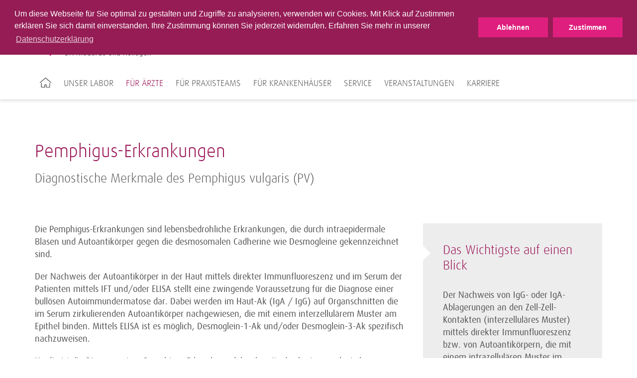

--- FILE ---
content_type: text/html; charset=utf-8
request_url: https://www.labor-dortmund.de/fuer-aerzte/fuer-dermatologen/autoimmundermatosen/pemphigus-erkrankungen/
body_size: 5137
content:
<!DOCTYPE html>
<html lang="de">
<head>
<meta charset="utf-8">
<title>Pemphigus-Erkrankungen ·  MVZ Labor Dortmund Dr. Niederau und Kollegen</title>
<meta http-equiv="x-ua-compatible" content="IE=edge">
<meta name="keywords" content="testing">
<meta property="og:title" content="Pemphigus-Erkrankungen">
<meta property="og:url" content="https://www.labor-dortmund.de/fuer-aerzte/fuer-dermatologen/autoimmundermatosen/pemphigus-erkrankungen/">
<meta property="og:type" content="website">
<meta name="twitter:card" content="summary">
<meta name="twitter:title" content="Pemphigus-Erkrankungen">
<link rel="stylesheet" type="text/css" href="/typo3conf/ext/trio_basis/Resources/Public/Css/fonts.1716807817.css" media="all">
<link rel="stylesheet" type="text/css" href="/typo3conf/ext/trio_basis/Resources/Public/Css/overrides.1745931343.css" media="all">
<link rel="stylesheet" type="text/css" href="/typo3temp/assets/compressed/merged-467484ca2e7b34b577bf8c7fed7f2915.1768999670.css" media="all">
<script src="/typo3temp/assets/compressed/merged-08844923e59fb48fdbe6624b3d9850d3.1768999670.js"></script>
<script src="/typo3temp/assets/compressed/merged-81fff723ceee43ee4de37a78a3ebe5ee.1768999670.js"></script>
<link rel="canonical" href="https://www.limbachgruppe.com/fuer-aerzte/fuer-dermatologen/autoimmundermatosen/pemphigus-erkrankungen/">
<meta property="article:published_time" content="2022-03-03T11:03:39+01:00">
<meta property="article:modified_time" content="2022-04-10T20:04:17+01:00">
    <meta name="viewport" content="width=device-width, initial-scale=1">
    <link rel="icon" type="image/png" href="/typo3conf/ext/limbach_dortmund/Resources/Public/Icons/favicon_Dortmund.ico">      <meta name="viewport" content="width=device-width, initial-scale=1">
<link rel="canonical" href="https://www.limbachgruppe.com/fuer-aerzte/fuer-dermatologen/autoimmundermatosen/pemphigus-erkrankungen/">
</head>
<body>
<noscript>
<p><b><span style="color: #cf2c79;">
Diese Seite wird nur mit JavaScript korrekt dargestellt. Bitte schalten Sie JavaScript in Ihrem
                    Browser ein.
</span></b></p>
</noscript>
<header class="header ">
    <div class="main-navigation__trigger">
        <a class="main-navigation__trigger-link" href="#">
            <i class="fa fa-bars fa-2x"></i>
        </a>
    </div>
    <div class="container">
	<div class="main-navigation__logo-wrapper">
		<a href="/" title="Startseite" id="logo">
			<img class="main-navigation__logo" src="/typo3conf/ext/limbach_dortmund/Resources/Public/Images/logo-limbach-dortmund.png" alt="MVZ Labor Dortmund Dr. Niederau und Kollegen">
		</a>
	</div>
</div>
    <div id="navigation">
<div id="meta-navigation" class="meta-navigation-wrapper">
            <div class="meta-navigation container">
                <nav>
                    <div class="pull-left">
	<div class="searchform">
		<form action="/suche/" method="get">
			<input type="hidden" name="L" value="0">
			<input type="hidden" name="id" value="13994">
			<input type="text" class="searchfield tx-solr-q js-solr-q" name="tx_solr[q]" value="" placeholder="Suche Webseite">
			<i class="fa fa-search"></i>
		</form>
	</div>
	<div class="searchform">
		<form class="specifications-search" method="get"
              action="/olvz/3669/list">
			<input type="hidden" name="take" value="50">
			<input class="searchfield" type="text" name="searchterms" placeholder="Suche Leistungsverzeichnis">
			<i class="fa fa-search"></i>
		</form>
	</div>
                    </div>
                    <div class="pull-right">
                        <ul class="meta-first">
                                <li class="">
                                                    <a class="meta-navigation__link--highlighted " title="Leistungsverzeichnis" href="/olvz/">
                                                        Leistungsverzeichnis
                                                    </a>
                                </li>
                                <li class="">
                                                <a href="/medizinische-rechner/" title="Medizinische Rechner" class="meta-navigation__link--highlighted">
                                                    Medizinische Rechner
                                                </a>
                                </li>
                                <li class="has-sub">
                                                <a href="/kontakt/" title="Kontakt" class="meta-navigation__link--highlighted last">
                                                    Kontakt
                                                        <i class="fa fa-angle-down"></i>
                                                </a>
                                            <ul class="meta-second">
                                                    <li>
                                                                    <a href="/kontakt/anfahrt/" title="Anfahrt" class="meta-navigation__link">
                                                                        Anfahrt
                                                                    </a>
                                                    </li>
                                                    <li>
                                                                    <a href="/kontakt/ansprechpartner/" title="Ansprechpartner" class="meta-navigation__link last">
                                                                        Ansprechpartner
                                                                    </a>
                                                    </li>
                                            </ul>
                                </li>
                        </ul>
                    </div>
                    <div class="clear"></div>
                </nav>
                <div class="hide-sm">
                </div>
            </div>
</div>
<div id="main-navigation" class="container">
		<nav>
			<ul class="main-navigation__list">
					<li class="main-navigation__item first">
								<a href="/" title="Startseite">
									<img src="/typo3conf/ext/trio_basis/Resources/Public/Icons/Home.svg" class="home-icon" alt="Home icon of the website">
								</a>
					</li>
					<li class="main-navigation__item">
								<a class="main-navigation__link"
								   tabindex="101"
								   href="/unser-labor/">Unser Labor</a>
                <div class="main-navigation__sub-menu">
                    <ul class="main-navigation__sub-item-list">
                            <li class="main-navigation__sub-item-head">
                                        <a href="/unser-labor/ueber-uns/"
                                           class="main-navigation__sub-item-caption">
                                            Über uns
                                        </a>
                            </li>
                            <li class="main-navigation__sub-item-head">
                                        <a href="/unser-labor/abteilungen/"
                                           class="main-navigation__sub-item-caption--haschild">
                                            Abteilungen
                                        </a>
                                    <ul class="main-navigation__sub-item">
                <li class="main-navigation__sub-item-element">
                            <a class="main-navigation__sub-item-link" href="/unser-labor/abteilungen/laboratoriumsmedizin/">
                                Laboratoriumsmedizin
                            </a>
                </li>
                <li class="main-navigation__sub-item-element">
                            <a class="main-navigation__sub-item-link" href="/unser-labor/abteilungen/mikrobiologie/">
                                Mikrobiologie
                            </a>
                </li>
                                    </ul>
                            </li>
                            <li class="main-navigation__sub-item-head">
                                        <a href="/unser-labor/qualtiaetsmanagement/"
                                           class="main-navigation__sub-item-caption">
                                            Qualitätsmanagement
                                        </a>
                            </li>
                    </ul>
                </div>
					</li>
					<li class="main-navigation__item">
								<a class="main-navigation__link--active"
								   tabindex="102"
								   href="/fuer-aerzte/">Für Ärzte</a>
                <div class="main-navigation__sub-menu">
                    <ul class="main-navigation__sub-item-list">
                            <li class="main-navigation__sub-item-head">
                                        <a href="/fuer-aerzte/fuer-allgemeinmediziner/"
                                           class="main-navigation__sub-item-caption">
                                            Für Allgemeinmediziner
                                        </a>
                            </li>
                            <li class="main-navigation__sub-item-head">
                                        <a href="/fuer-aerzte/fuer-dermatologen/"
                                           class="main-navigation__sub-item-caption--active">
                                            Für Dermatologen
                                        </a>
                            </li>
                            <li class="main-navigation__sub-item-head">
                                        <a href="/fuer-aerzte/fuer-gynaekologen/"
                                           class="main-navigation__sub-item-caption">
                                            Für Gynäkologen
                                        </a>
                            </li>
                            <li class="main-navigation__sub-item-head">
                                        <a href="/fuer-aerzte/fuer-hno-aerzte/"
                                           class="main-navigation__sub-item-caption">
                                            Für HNO-Ärzte
                                        </a>
                            </li>
                            <li class="main-navigation__sub-item-head">
                                        <a href="/fuer-aerzte/fuer-internisten/"
                                           class="main-navigation__sub-item-caption">
                                            Für Internisten
                                        </a>
                            </li>
                            <li class="main-navigation__sub-item-head">
                                        <a href="/fuer-aerzte/fuer-nephrologen/"
                                           class="main-navigation__sub-item-caption">
                                            Für Nephrologen
                                        </a>
                            </li>
                            <li class="main-navigation__sub-item-head">
                                        <a href="/fuer-aerzte/fuer-neurologen/"
                                           class="main-navigation__sub-item-caption">
                                            Für Neurologen
                                        </a>
                            </li>
                            <li class="main-navigation__sub-item-head">
                                        <a href="/fuer-aerzte/fuer-orthopaeden-unfallchirurgen/"
                                           class="main-navigation__sub-item-caption">
                                            Für Orthopäden &amp; Unfallchirurgen
                                        </a>
                            </li>
                            <li class="main-navigation__sub-item-head">
                                        <a href="/fuer-aerzte/fuer-paediater/"
                                           class="main-navigation__sub-item-caption">
                                            Für Pädiater
                                        </a>
                            </li>
                            <li class="main-navigation__sub-item-head">
                                        <a href="/fuer-aerzte/fuer-urologen/"
                                           class="main-navigation__sub-item-caption">
                                            Für Urologen
                                        </a>
                            </li>
                    </ul>
                </div>
					</li>
					<li class="main-navigation__item">
								<a class="main-navigation__link"
								   tabindex="103"
								   href="/fuer-praxisteams/">Für Praxisteams</a>
                <div class="main-navigation__sub-menu">
                    <ul class="main-navigation__sub-item-list">
                            <li class="main-navigation__sub-item-head">
                                        <a href="/fuer-praxisteams/praeanalytik/"
                                           class="main-navigation__sub-item-caption--haschild">
                                            Präanalytik
                                        </a>
                                    <ul class="main-navigation__sub-item">
                <li class="main-navigation__sub-item-element">
                            <a class="main-navigation__sub-item-link" href="/fuer-praxisteams/praeanalytik/untersuchungsmaterialien/">
                                Untersuchungsmaterialien
                            </a>
                </li>
                <li class="main-navigation__sub-item-element">
                            <a class="main-navigation__sub-item-link" href="/fuer-praxisteams/praeanalytik/probenvorbereitung/">
                                Probenvorbereitung
                            </a>
                </li>
                                    </ul>
                            </li>
                            <li class="main-navigation__sub-item-head">
                                        <a href="/fuer-praxisteams/bearbeitungszeiten/"
                                           class="main-navigation__sub-item-caption">
                                            Bearbeitungszeiten
                                        </a>
                            </li>
                            <li class="main-navigation__sub-item-head">
                                        <a href="/fuer-praxisteams/ausnahmekennziffern/"
                                           class="main-navigation__sub-item-caption">
                                            Ausnahmekennziffern
                                        </a>
                            </li>
                            <li class="main-navigation__sub-item-head">
                                        <a href="/fuer-praxisteams/informationen-fuer-ihre-patienten/"
                                           class="main-navigation__sub-item-caption">
                                            Informationen für Ihre Patienten
                                        </a>
                            </li>
                    </ul>
                </div>
					</li>
					<li class="main-navigation__item">
								<a class="main-navigation__link"
								   tabindex="104"
								   href="/fuer-krankenhaeuser/">Für Krankenhäuser</a>
					</li>
					<li class="main-navigation__item">
								<a class="main-navigation__link"
								   tabindex="105"
								   href="/service/">Service</a>
                <div class="main-navigation__sub-menu">
                    <ul class="main-navigation__sub-item-list">
                            <li class="main-navigation__sub-item-head">
                                        <a href="/service/it-dienstleistungen/"
                                           class="main-navigation__sub-item-caption">
                                            IT-Dienstleistungen
                                        </a>
                            </li>
                            <li class="main-navigation__sub-item-head">
                                        <a href="/service/fahrdienst-probenlogistik/"
                                           class="main-navigation__sub-item-caption">
                                            Fahrdienst / Probenlogistik
                                        </a>
                            </li>
                            <li class="main-navigation__sub-item-head">
                                        <a href="/service/praxisberatung-und-kundendienst/"
                                           class="main-navigation__sub-item-caption">
                                            Praxisberatung und Kundendienst
                                        </a>
                            </li>
                            <li class="main-navigation__sub-item-head">
                                        <a href="/service/abrechnung/"
                                           class="main-navigation__sub-item-caption">
                                            Abrechnung
                                        </a>
                            </li>
                            <li class="main-navigation__sub-item-head">
                                        <a href="/service/einsenderinformation-rundschreiben/"
                                           class="main-navigation__sub-item-caption">
                                            Einsenderinformation / Rundschreiben
                                        </a>
                            </li>
                            <li class="main-navigation__sub-item-head">
                                        <a href="/service/gendiagnostikgesetz/"
                                           class="main-navigation__sub-item-caption">
                                            Gendiagnostikgesetz
                                        </a>
                            </li>
                            <li class="main-navigation__sub-item-head">
                                        <a href="/service/meldepflicht/"
                                           class="main-navigation__sub-item-caption">
                                            Meldepflicht
                                        </a>
                            </li>
                            <li class="main-navigation__sub-item-head">
                                        <a href="/service/referenzbereichsaenderungen/"
                                           class="main-navigation__sub-item-caption">
                                            Referenzbereichs-änderungen
                                        </a>
                            </li>
                    </ul>
                </div>
					</li>
					<li class="main-navigation__item">
								<a class="main-navigation__link"
								   tabindex="106"
								   href="https://dortmund.limbach-group.academy/categories/Fortbildungen">Veranstaltungen</a>
					</li>
					<li class="main-navigation__item">
								<a class="main-navigation__link"
								   tabindex="107"
								   href="/karriere/">Karriere</a>
					</li>
			</ul>
		</nav>
</div>
    </div>
</header>
<div class="content__overlay"></div>
<div id="back-top" class="button__scroll-top">
    <i class="fa fa-angle-up fa-2x"></i>
</div>
	<div class="container">
		<div class="teaser__multi-col-wrapper">
			<div class="grid__md-8">
			</div>
			<div class="grid__md-4 grid--omega">
			</div>
			<div class="clearfix"></div>
		</div>
	</div>
	<div class="container">
						<div id="c4601"></div>
        <div class="container-fluid background__transparent" style="min-height: 0">
    <div class="container
                "
         >
                        <div id="c4600"></div><div>
            <h2 class="csc-firstHeader">
                Pemphigus-Erkrankungen
            </h2>
    <h3>
        Diagnostische Merkmale des Pemphigus vulgaris (PV)
    </h3>
</div>
    </div>
</div>
<div id="c4140"></div>
        <div class="container-fluid background__transparent" style="min-height: 0">
    <div class="container
                "
         >
                        <div class="teaser__multi-col-wrapper">
    <div class="grid__md-8">
        <div id="c4142"></div><div>
<p>Die Pemphigus-Erkrankungen sind lebensbedrohliche Erkrankungen, die durch intraepidermale Blasen und Autoantikörper gegen die desmosomalen Cadherine wie Desmogleine gekennzeichnet sind. </p>
<p> Der Nachweis der Autoantikörper in der Haut mittels direkter Immunfluoreszenz und im Serum der Patienten mittels IFT und/oder ELISA stellt eine zwingende Voraussetzung für die Diagnose einer bullösen Autoimmundermatose dar. Dabei werden im Haut-Ak (IgA / IgG) auf Organschnitten die im Serum zirkulierenden Autoantikörper nachgewiesen, die mit einem interzellulärem Muster am Epithel binden. Mittels ELISA ist es möglich, Desmoglein-1-Ak und/oder Desmoglein-3-Ak spezifisch nachzuweisen. </p>
<p>Häufig ist die Diagnose einer Pemphigus-Erkrankung daher bereits durch eine serologische Untersuchung möglich. Der Nachweis von Immunglobulin-Ablagerungen mit einem netzartigem Muster (Zell-Zell-Kontakte) in der Haut durch direkte Immunfluoreszenz sichert die Diagnose einer Pemphigus-Erkrankung, auch wenn hierfür noch keine spezifischen histologischen Veränderungen nachweisbar sind. Die Serumspiegel von Desmoglein-1-Ak und Desmoglein-3-Ak korrelieren gut mit der klinischen Erkrankungsaktivität. Daher eignet sich die Bestimmung dieser Autoantikörper mittels quantitativer Immunoassays (ELISA) auch als Verlaufsparameter. </p>
<p>Bei Verdacht auf einen paraneoplastischen Pemphigus können die Autoantikörper gegen Plakine mittels IFT auf Urothel (Rattenblase) bzw. gegen Envoplakin mittels ELISA bestimmt werden. Bei positiver direkter Immunfluoreszenz und IFT mit negativem ELISA für Desmoglein-1 und Desmoglein-3 bzw. anderen Bindungsmustern können differenzialdiagnostisch weitere Untersuchungen zum Ausschluss einer Pemphigoid-Erkrankung (BP180- und BP230-Ak), einer <i>Dermatitis herpetiformis</i> (Transglutaminase-Ak), einer <i>Epidermolysis bullosa acquisita</i> (Kollagen-Ak [Typ VII]) oder eines Anti-Laminin-332-Pemphigoids (Laminin-332-Ak) durchgeführt werden. </p>
</div>
    </div>
    <div class="grid__md-4 grid--omega">
        <div id="c4143"></div><div class="teaser__main--gray">
            <h3 class="csc-firstHeader">
                Das Wichtigste auf einen Blick
            </h3>
<p>Der Nachweis von IgG- oder IgA-Ablagerungen an den Zell-Zell-Kontakten (interzelluläres Muster) mittels direkter Immunfluoreszenz bzw. von Autoantikörpern, die mit einem intrazellulären Muster im Haut-Ak (IgA / IgG) am Epithel binden, stellt eine Voraussetzung für die Diagnose einer Pemphigus- Erkrankung dar. </p>
</div>
    </div>
                            <div class="clearfix"></div>
                        </div>
    </div>
</div>
<div id="c4460"></div>
        <div class="container-fluid background__transparent" style="min-height: 0">
    <div class="container
                "
         >
                        <div class="teaser__multi-col-wrapper">
    <div class="grid__md-6">
        <div id="c4811"></div><div class="image text_holder">
                            <img class="img-responsive aligncenter size-full" src="/fileadmin/_processed_/3/f/csm_pemphigus_3_ddf9c5f9b9.jpg" width="600" height="267" alt="">
</div><div id="c4812"></div><div>
<p>Direkte Immunfluoreszenz einer periläsionalen Hautbiopsie zeigt Ab­lagerungen von IgG an den Zell-Zell-Kontakten (interzelluläres Fluoreszenzmuster; x 250).&nbsp;</p>
</div>
    </div>
    <div class="grid__md-6 grid--omega">
        <div id="c4807"></div><div class="image text_holder">
                            <img class="img-responsive aligncenter size-full" src="/fileadmin/_processed_/1/6/csm_pemphigus_4_eb7332f8bb.jpg" width="600" height="267" alt="">
</div><div id="c4808"></div><div>
<p>Nachweis zirkulierender IgG-Autoantikörper, die mit einem interzellulären Fluoreszenzmuster am Epithel binden, mittels indirekter Immun­fluor­eszenz.</p>
</div>
    </div>
                            <div class="clearfix"></div>
                        </div>
    </div>
</div>
<div id="c4813"></div>
        <div class="container-fluid background__transparent" style="min-height: 0">
    <div class="container
                "
         >
                        <div class="teaser__multi-col-wrapper">
    <div class="grid__md-6">
        <div id="c4809"></div><div class="image text_holder">
                            <img class="img-responsive aligncenter size-full" src="/fileadmin/_processed_/5/2/csm_pemphigus_1_dc95937028.jpg" width="600" height="267" alt="">
</div><div id="c4810"></div><div>
<p>Schlaffe Blasen und Erosionen bei einem Patienten mit PV.</p>
</div>
    </div>
    <div class="grid__md-6 grid--omega">
        <div id="c4805"></div><div class="image text_holder">
                            <img class="img-responsive aligncenter size-full" src="/fileadmin/_processed_/3/3/csm_pemphigus_2_c6a35c242c.jpg" width="600" height="267" alt="">
</div><div id="c4806"></div><div>
<p>Histopathologisch intraepidermale suprabasiläre Spaltbildung (H&amp;E, x&nbsp;200).</p>
</div>
    </div>
                            <div class="clearfix"></div>
                        </div>
    </div>
</div>
<div id="c4459"></div>
<div class="container">
				<h2>Arztinformationen</h2>
	<div class="download__box">
		<div class="row">
						<div class="grid__md-3 grid__sm-6">
							<div class="download__item">
								<a href="/fileadmin/downloads/Arztinformationen/LaborAktuell/LaborAktuell_Pemphigus.pdf" class="download__link">
												<img class="download__image img-responsive" alt="Pemphigus-Erkrankungen" src="/fileadmin/_processed_/9/d/csm_LaborAktuell_Pemphigus_f50730acde.png" width="280" height="280" title="Pemphigus-Erkrankungen">
									<p class="download__title">
										Pemphigus-Erkrankungen
									</p>
									<div class="download__options">
										<i class="fa fa-download"></i>
										<span class="download__properties">pdf, 82 KB</span>
									</div>
								</a>
							</div>
						</div>
		</div>
	</div>
</div>
	</div>
	<div class="container">
						<div id="c57035"></div><div>
<p>&nbsp;</p>
<p><a href="https://www.limbachgruppe.com/fachbereiche/autoimmun-diagnostik/" title="Opens internal link in current window" target="_blank" class="button__primary">Zum Fachbereich Autoimmun-Diagnostik </a></p>
</div>
	</div>
	<div class="container">
	</div>
<footer>
    <div class="footer-navigation__background">
        <div class="footer-navigation__content">
                        &nbsp;
                    <div class="container">
                    </div>
        </div>
    </div>
    <div class="footer-content__background--shifted">
        <div class="footer-content__impressum">
            <div id="c57354"></div>
        <div class="container-fluid background__transparent" style="min-height: 0">
    <div class="container
                "
         >
            <span class="footer-content__headline">
                MVZ Labor Dortmund Leopoldstraße GmbH Dr. Niederau und Kollegen
            </span>
                        <div class="teaser__multi-col-wrapper">
    <div class="grid__md-4">
        <div id="c57355"></div><div>
<p>Leopoldstraße 10<br> 44147 Dortmund</p>
</div>
    </div>
    <div class="grid__md-4">
        <div id="c57356"></div><div>
<p>Tel.:&nbsp;+49 231 86027-0<br> Fax: +49 231 86027-2810</p>
</div>
    </div>
    <div class="grid__md-4 grid--omega">
        <div id="c57357"></div><div>
<p>E-Mail: <a href="mailto:info@labor-dortmund.de" title="Opens window for sending email" class="mail">info@labor-dortmund.de</a></p>
</div>
    </div>
                            <div class="clearfix"></div>
                        </div>
    </div>
</div>
            <hr class="footer__divider">
        </div>
    </div>
    <div class="footer-content__background">
        <div class="footer-container">
            <div class="footer-subnavigation">
                <div class="grid__md-9">
                    <ul class="footer-subnavigation__content">
            <li class="footer-subnavigation__item">
                <a class="footer-subnavigation__link"
                   href="/impressum/"
                   title="Impressum">
                    Impressum
                </a>
            </li>
            <li class="footer-subnavigation__item">
                <a class="footer-subnavigation__link"
                   href="/unparteilichkeit-und-vertraulichkeit/"
                   title="Unparteilichkeit und Vertraulichkeit">
                    Unparteilichkeit und Vertraulichkeit
                </a>
            </li>
            <li class="footer-subnavigation__item">
                <a class="footer-subnavigation__link"
                   href="/datenschutz/"
                   title="Datenschutz">
                    Datenschutz
                </a>
            </li>
            <li class="footer-subnavigation__item">
                <a class="footer-subnavigation__link"
                   href="/bildnachweis/"
                   title="Bildnachweis">
                    Bildnachweis
                </a>
            </li>
            <li class="footer-subnavigation__item">
                <a class="footer-subnavigation__link"
                   href="/sitemap/"
                   title="Sitemap">
                    Sitemap
                </a>
            </li>
                    </ul>
                    <div class="footer-copyright">
                        Copyright &copy; 2026 MVZ Labor Dortmund Dr. Niederau und Kollegen
                    </div>
                </div>
                <div class="grid__md-3">
                            <a href="https://www.limbachgruppe.com/"
                               title="Limbach Gruppe">
                                <img alt="Limbach Gruppe"
                                     class="footer-navigation__logo"
                                     src="/fileadmin/templates/img/limbach-gruppe-logo.png">
                            </a>
                </div>
            </div>
        </div>
    </div>
</footer>
<div class="container"><div id="c53005"></div>
<section class="cookiebar"><div class="cookiebar-wrapper"><div class="cookiebar-textWrapper"><p><span id="cookieconsent:desc" class="teaser__summary-about-link">Um diese Webseite für Sie optimal zu gestalten und Zugriffe zu analysieren, verwenden wir Cookies. Mit Klick auf Zustimmen erklären Sie sich damit einverstanden. Ihre Zustimmung können Sie jederzeit widerrufen. Erfahren Sie mehr in unserer <a href="https://www.labor-dortmund.de//datenschutz" target="_blank" aria-label="learn more about cookies" class="cc-link" role="button" tabindex="0">Datenschutzerklärung</a></span></p></div><div class="cookiebar-buttonWrapper"><button class="cookiebar-button cookiebar-decline">Ablehnen</button><button class="cookiebar-button cookiebar-closeHintButton">Zustimmen</button></div></div><script>
        var cookieExpires = '1825';
        //console.log(cookieExpires);
    </script></section>
</div>
<script src="/typo3temp/assets/compressed/merged-cd033fbdded345f0403de16283fa2bac.1768999670.js"></script>
<script src="/typo3temp/assets/compressed/merged-2cce614be1d975a09b28a21ff6dd98f2.1768999670.js"></script>
<script data-src="https://maps.googleapis.com/maps/api/js?v=3.exp&amp;libraries=geometry&amp;sensor=false&amp;key=AIzaSyCsLVXTjrQgPSxJgVg5tth_Xf5l-FUypCU" type="text/javascript"></script>
	<script data-src="https://www.labor-dortmund.de/typo3conf/ext/address_map/Resources/Public/JavaScript/geoxml3.js" type="text/javascript"></script>
	<script data-src="https://www.labor-dortmund.de/typo3conf/ext/address_map/Resources/Public/JavaScript/marker.js" type="text/javascript"></script>
	<script data-src="https://www.labor-dortmund.de/typo3conf/ext/address_map/Resources/Public/JavaScript/gmap.js" type="text/javascript"></script>
</body>
</html>